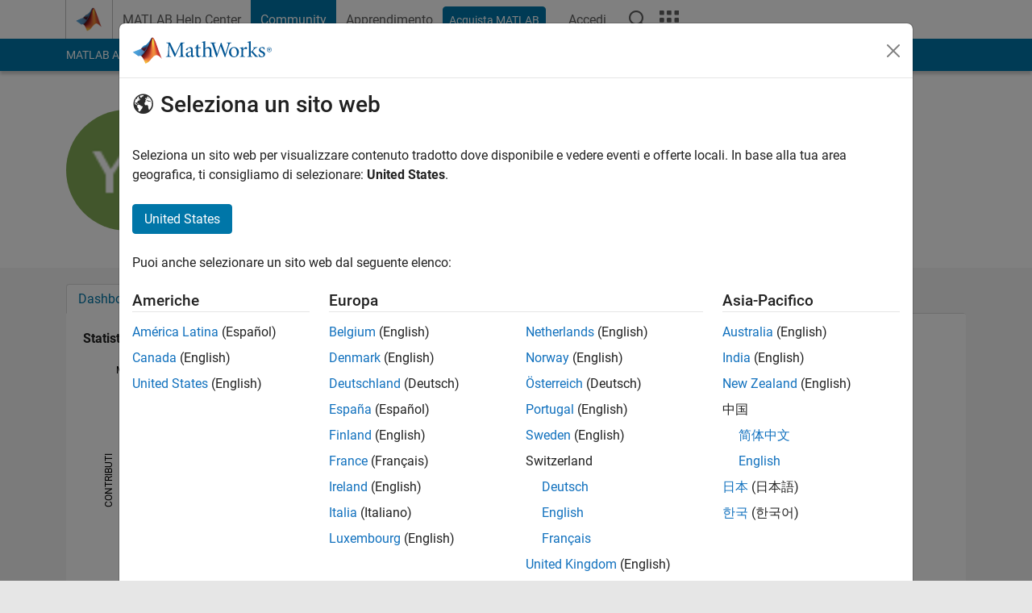

--- FILE ---
content_type: application/x-javascript;charset=utf-8
request_url: https://smetrics.mathworks.com/id?d_visid_ver=5.2.0&d_fieldgroup=A&mcorgid=B1441C8B533095C00A490D4D%40AdobeOrg&mid=12926310607593649275682053383617301011&ts=1768788429206
body_size: -35
content:
{"mid":"12926310607593649275682053383617301011"}